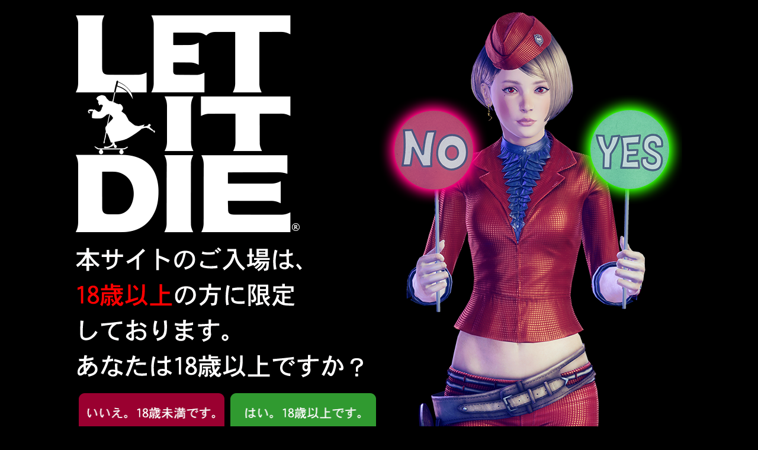

--- FILE ---
content_type: text/html; charset=UTF-8
request_url: https://letitdie.jp/member/patchnote/20180402.html
body_size: 18012
content:
<!doctype html>
<html>
<head prefix="og: http://ogp.me/ns# fb: http://ogp.me/ns/fb# website: http://ogp.me/ns/website#">
	<meta charset="utf-8"><!-- [meta] -->
	<meta http-equiv="X-UA-Compatible" content="IE=edge">
	<!-- Google Tag Manager -->
	<script>(function(w,d,s,l,i){w[l]=w[l]||[];w[l].push({'gtm.start':
			new Date().getTime(),event:'gtm.js'});var f=d.getElementsByTagName(s)[0],
			j=d.createElement(s),dl=l!='dataLayer'?'&l='+l:'';j.async=true;j.src=
				'https://www.googletagmanager.com/gtm.js?id='+i+dl;f.parentNode.insertBefore(j,f);
								})(window,document,'script','dataLayer','GTM-MTGJZ85');</script>
	<!-- End Google Tag Manager -->
	<meta name="description" content="パイセン 頂点（てっぺん）、目指しちゃって下さい。ガンホーとグラスホッパーがタッグを組んだPS4用サバイバルアクションゲーム『LET IT DIE（レット イット ダイ）』">
	<meta name="keywords" content="LET IT DIE,レット イット ダイ,レリダイ,ガンホー,グラスホッパー,GhM,GRASSHOPPER,PS4,SUDA51,AKIRA YAMAOKA,須田剛一,山岡晃">
	<meta name="viewport" content="width=device-width, initial-scale=1.0, user-scalable=no">
	<meta name="format-detection" content="telephone=no">
	<!-- /[meta] -->
	<!-- [og] -->
	<meta property="og:site_name" content="LET IT DIE｜レット イット ダイ">
	<meta property="og:description" content="パイセン 頂点（てっぺん）、目指しちゃって下さい。ガンホーとグラスホッパーがタッグを組んだPS4用サバイバルアクションゲーム『LET IT DIE（レット イット ダイ）』">
	<meta property="og:title" content="LET IT DIE｜レット イット ダイ">
	<meta property="og:image" content="https://letitdie.jp/img/keyvisual/og.jpg">
	<meta property="og:url" content="https://letitdie.jp/">
	<meta property="og:type" content="website">
	<!-- /[og] -->
	<!-- [twittercard] -->
	<meta name="twitter:card" content="summary_large_image" />
	<meta name="twitter:title" content="LET IT DIE｜レット イット ダイ" />
	<meta name="twitter:description" content="パイセン 頂点（てっぺん）、目指しちゃって下さい。ガンホーとグラスホッパーがタッグを組んだPS4用サバイバルアクションゲーム『LET IT DIE（レット イット ダイ）』" />
	<meta name="twitter:image" content="https://letitdie.jp/img/keyvisual/og.jpg">
	<meta name="twitter:url" content="https://letitdie.jp/member/">
	<!-- /[twittercard] -->

	<!-- IE8未満処理 -->
	<!--[if lt IE 9]>
<script type="text/javascript" src="/common/js/html5shiv.js"></script>
<script type="text/javascript" src="/common/js/css3-mediaqueries.js"></script>
<![endif]-->
	<link rel="apple-touch-icon-precomposed" href="https://letitdie.jp/webclip.png">

	<script src="https://ajax.googleapis.com/ajax/libs/jquery/2.2.4/jquery.min.js"></script>
	<script src="//letitdie.jp/common/js/prefixfree.min.js"></script>
	<script src="//letitdie.jp/member/common/js/topagetop.js"></script>

	<!-- [cookie] -->
	<script type="text/javascript" src="/common/age-verification/_javascript/jquery.cookie.js"></script>
<script type="text/javascript">
$(document).ready(function() {
var ua = navigator.userAgent;
	if(ua.indexOf('Googlebot') == -1){
			if( $.cookie('BRG')=="OK"){//�N�b�L�[����
		}else{
			location.href="/common/age-verification/index.html";
		}
	}
});
</script>

	<!-- /[cookie] -->
	<link href="//letitdie.jp/member/common/css/common.css" rel="stylesheet" type="text/css">
	<link href="//letitdie.jp/member/info/css/infostyle.css" rel="stylesheet" type="text/css">
	<link href="//letitdie.jp/member/patchnote/css/style.css" rel="stylesheet" type="text/css">
	<title>Ver.2.9.0.0./Ver.-1.36 ｜ LET IT DIE（レット イット ダイ）</title>
</head>
<body>
<!-- Google Tag Manager (noscript) -->
<noscript><iframe src="https://www.googletagmanager.com/ns.html?id=GTM-MTGJZ85" height="0" width="0" style="display:none;visibility:hidden"></iframe></noscript>
<!-- End Google Tag Manager (noscript) -->
<div class="background-hack_sp"></div>
<!-- [header] -->
	<header id="pHeader">
		<p class="lidLogo"><a href="/member/"><img src="/member/common/img/logo_s.png" alt="LET IT DIE（レット イット ダイ）"></a></p>
		<p class="lidLogo_sp"><a href="/member/"><img src="/member/common/img/logo_h.png" alt="LET IT DIE（レット イット ダイ）"></a></p>
	</header>
<!-- /[header] -->
<main>
<article>
<section class="wrap">
	<div class="lead">
		<div class="tittleBox"><h2>Ver.2.9.0.0./Ver.-1.36</h2></div>
		<p>4月2日(月)配信の更新データ（Ver.2.9.0.0./Ver.-1.36）における更新内容は、以下の通りです。</p>
		<!-- /lead --></div>
	<!-- /wrap --></section>
<!-- ------------------------------ -->

	<section class="wrap">
		<div class="paper">
			<h3>新規実装の内容</h3>
					<dl class="patchnoteList">
						
							<dt><p>・『400万DLスペシャルイベント』を開催</p></dt>
							<dd><p>くわしくは<a href="/member/event/201804/4million/">コチラ</a>をご覧ください。</p></dd>
							<dt><p>・『TDMバトルラッシュ シーズン3』を開始</p></dt>
							<dd><p>くわしくは<a href="/member/event/battlerush/">コチラ</a>をご覧ください。</p></dd>
							<dt><p>・『スプリング・エッグ・スクランブル』を開催</p></dt>
							<dd><p>くわしくは<a href="/member/event/201803/springevent/">コチラ</a>をご覧ください。</p></dd>
							<dt><p>・『第四段階 開発可能装備』を追加</p></dt>
							<dd><p>くわしくは<a href="/member/event/commodore/">コチラ</a>をご覧ください。</p></dd>
							<dt><p>・4 FORCEMENへの挑戦料金が1日1回無料に</p></dt>
							<dd><p>くわしくは<a href="/member/event/4forcemen/#priceOff">コチラ</a>をご覧ください。</p></dd>
					</dl>
				<h3>仕様に関する調整</h3>
					<dl class="patchnoteList">
						
							<dt><p>・自動販売機ヘル・ニアにおける『本日の限定商品』が10商品に</p></dt>
							<dd><p>ピックアップ対象が5商品から10商品となりました。</p></dd>
							<dt><p>・プレミアムデカール購入のラインナップ表示を追加</p></dt>
							<dd><p>木野子會舘における、各プレミアムデカール購入のラインナップが閲覧可能となりました。<br/>
これに伴い、こちらの運営サイト上における『デスメタル専用プレミアムデカール購入』『キルコイン専用プレミアムデカール購入』『デカールリスト』はなくなります。ご了承くださいませ。</p></dd>
							<dt><p>・『〇〇中毒』デカールの能力を変更</p></dt>
							<dd><p>すべての『〇〇中毒』デカールの攻撃力上昇効果を、『20%アップ』から『30%アップ』に変更しました。</p></dd>
							<dt><p>・遠征実行対象の制限</p></dt>
							<dd><p>同一の相手に対しては、1日1回しか遠征を実行できないようにしました。</p></dd>
							<dt><p>・ジャッカルズが地形によって正常に動作しなかった問題に対応</p></dt>
							
					</dl>
				
		</div>
	</section>

<!-- ------------------------------ -->
<section class="wrap">
	<div class="lead">
		<div class="tittleBox"><h2>バックナンバー</h2></div>
		<ul class="backNumber">
			<li><a href="/member/patchnote/20260105.html">2026年01月05日(Ver.4.14.0.0./Ver.-1.80)</a></li>
			<li><a href="/member/patchnote/20251127.html">2025年11月27日(Ver.4.13.0.0./Ver.-1.80)</a></li>
			<li><a href="/member/patchnote/20250929.html">2025年09月29日(Ver.4.12.0.0./Ver.-1.79)</a></li>
			<li><a href="/member/patchnote/20250828.html">2025年08月28日(Ver.4.11.0.1./Ver.-1.79)</a></li>
			<li><a href="/member/patchnote/20250731.html">2025年07月31日(Ver.4.11.0.0./Ver.-1.79)</a></li>
			<li><a href="/member/patchnote/20250630.html">2025年06月30日(Ver.4.10.0.0./Ver.-1.78)</a></li>
			<li><a href="/member/patchnote/20250529.html">2025年05月29日(Ver.4.9.0.0./Ver.-1.77)</a></li>
			<li><a href="/member/patchnote/20250331.html">2025年03月31日(Ver.4.8.0.0./Ver.-1.76)</a></li>
			<li><a href="/member/patchnote/20250106.html">2025年01月06日(Ver.4.7.0.0./Ver.-1.76)</a></li>
			<li><a href="/member/patchnote/20241128.html">2024年11月28日(Ver.4.6.0.0./Ver.-1.75)</a></li>
			<li><a href="/member/patchnote/20240930.html">2024年09月30日(Ver.4.5.0.0./Ver.-1.74)</a></li>
			<li><a href="/member/patchnote/20240725.html">2024年07月25日(Ver.4.4.1.0./Ver.-1.73)</a></li>
			<li><a href="/member/patchnote/20240624.html">2024年06月24日(Ver.4.4.0.0./Ver.-1.72)</a></li>
			<li><a href="/member/patchnote/20240530.html">2024年05月30日(Ver.4.3.0.0./Ver.-1.71)</a></li>
			<li><a href="/member/patchnote/20240325.html">2024年03月25日(Ver.4.2.0.0./Ver.-1.70)</a></li>
			<li><a href="/member/patchnote/20240115.html">2024年01月15日(Ver.4.1.0.0./Ver.-1.69)</a></li>
			<li><a href="/member/patchnote/20231130.html">2023年11月30日(Ver.4.0.0.0./Ver.-1.68)</a></li>
			<li><a href="/member/patchnote/20230925.html">2023年09月25日(Ver.3.45.0.0./Ver.-1.67)</a></li>
			<li><a href="/member/patchnote/20230626.html">2023年06月26日(Ver.3.44.0.0./Ver.-1.67)</a></li>
			<li><a href="/member/patchnote/20230327.html">2023年03月27日(Ver.3.43.0.0./Ver.-1.66)</a></li>
			<li><a href="/member/patchnote/20230309.html">2023年03月09日(Ver.3.42.0.0./Ver.-1.65)</a></li>
			<li><a href="/member/patchnote/20230116.html">2023年01月16日(Ver.3.41.0.0./Ver.-1.64)</a></li>
			<li><a href="/member/patchnote/20221124.html">2022年11月24日(Ver.3.40.0.0./Ver.-1.64)</a></li>
			<li><a href="/member/patchnote/20221027.html">2022年10月27日(Ver.3.39.0.0./Ver.-1.63)</a></li>
			<li><a href="/member/patchnote/20220926.html">2022年09月26日(Ver.3.38.0.0./Ver.-1.63)</a></li>
			<li><a href="/member/patchnote/20220627.html">2022年06月27日(Ver.3.37.0.0./Ver.-1.62)</a></li>
			<li><a href="/member/patchnote/20220609.html">2022年06月09日(Ver.3.36.0.1./Ver.-1.62)</a></li>
			<li><a href="/member/patchnote/20220519.html">2022年05月19日(Ver.3.36.0.0./Ver.-1.62)</a></li>
			<li><a href="/member/patchnote/20220328.html">2022年03月28日(Ver.3.35.0.0./Ver.-1.61)</a></li>
			<li><a href="/member/patchnote/20220117.html">2022年01月17日(Ver.3.34.0.0./Ver.-1.61)</a></li>
			<li><a href="/member/patchnote/20211125.html">2021年11月25日(Ver.3.33.0.0./Ver.-1.60)</a></li>
			<li><a href="/member/patchnote/20211028.html">2021年10月28日(Ver.3.32.0.0./Ver.-1.59)</a></li>
			<li><a href="/member/patchnote/20210927.html">2021年9月27日(Ver.3.31.0.0./Ver.-1.59)</a></li>
			<li><a href="/member/patchnote/20210628.html">2021年6月28日(Ver.3.30.0.0./Ver.-1.59)</a></li>
			<li><a href="/member/patchnote/20210329.html">2021年3月29日(Ver.3.29.0.0./Ver.-1.59)</a></li>
			<li><a href="/member/patchnote/20210104.html">2021年1月4日(Ver.3.28.0.0./Ver.-1.58)</a></li>
			<li><a href="/member/patchnote/20201126.html">2020年11月26日(Ver.3.27.0.0./Ver.-1.57)</a></li>
			<li><a href="/member/patchnote/20201029.html">2020年10月29日(Ver.3.26.0.0./Ver.-1.56)</a></li>
			<li><a href="/member/patchnote/20200928.html">2020年9月28日(Ver.3.25.0.0./Ver.-1.55)</a></li>
			<li><a href="/member/patchnote/20200629.html">2020年6月29日(Ver.3.24.0.0./Ver.-1.54)</a></li>
			<li><a href="/member/patchnote/20200528.html">2020年5月28日(Ver.3.23.0.0./Ver.-1.54)</a></li>
			<li><a href="/member/patchnote/20200430.html">2020年4月30日(Ver.3.22.0.0./Ver.-1.54)</a></li>
			<li><a href="/member/patchnote/20200330.html">2020年3月30日(Ver.3.21.0.0./Ver.-1.54)</a></li>
			<li><a href="/member/patchnote/20200227.html">2020年2月27日(Ver.3.20.0.0./Ver.-1.54)</a></li>
			<li><a href="/member/patchnote/20200130.html">2020年1月30日(Ver.3.19.0.0./Ver.-1.54)</a></li>
			<li><a href="/member/patchnote/20200106.html">2020年1月6日(Ver.3.18.0.0./Ver.-1.54)</a></li>
			<li><a href="/member/patchnote/20191128.html">2019年11月28日(Ver.3.17.0.0./Ver.-1.54)</a></li>
			<li><a href="/member/patchnote/20191031.html">2019年10月31日(Ver.3.16.0.0./Ver.-1.53)</a></li>
			<li><a href="/member/patchnote/20190930.html">2019年9月30日(Ver.3.15.0.0./Ver.-1.53)</a></li>
			<li><a href="/member/patchnote/20190829.html">2019年8月29日(Ver.3.14.0.0./Ver.-1.53)</a></li>
			<li><a href="/member/patchnote/20190801.html">2019年8月1日(Ver.3.13.0.0./Ver.-1.53)</a></li>
			<li><a href="/member/patchnote/20190701.html">2019年7月1日(Ver.3.12.0.0./Ver.-1.52)</a></li>
			<li><a href="/member/patchnote/20190530.html">2019年5月30日(Ver.3.11.0.0./Ver.-1.51)</a></li>
			<li><a href="/member/patchnote/20190425.html">2019年4月25日(Ver.3.10.0.0./Ver.-1.51)</a></li>
			<li><a href="/member/patchnote/20190401.html">2019年4月1日(Ver.3.9.0.0./Ver.-1.51)</a></li>
			<li><a href="/member/patchnote/20190228.html">2019年2月28日(Ver.3.8.0.0./Ver.-1.50)</a></li>
			<li><a href="/member/patchnote/20190131.html">2019年1月31日(Ver.3.7.0.0./Ver.-1.49)</a></li>
			<li><a href="/member/patchnote/20190107.html">2019年1月7日(Ver.3.6.0.0./Ver.-1.48)</a></li>
			<li><a href="/member/patchnote/20181129.html">2018年11月29日(Ver.3.5.0.0./Ver.-1.47）</a></li>
			<li><a href="/member/patchnote/20181101.html">2018年11月1日(Ver.3.4.0.0./Ver.-1.46）</a></li>
			<li><a href="/member/patchnote/20180924.html">2018年9月24日(Ver.3.3.0.0./Ver.-1.44）</a></li>
			<li><a href="/member/patchnote/20180830.html">2018年8月30日(Ver.3.2.0.0./Ver.-1.43）</a></li>
			<li><a href="/member/patchnote/20180726.html">2018年07月26日(Ver.3.1.0.0./Ver.-1.42）</a></li>
			<li><a href="/member/patchnote/20180702.html">2018年07月02日(Ver.3.0.0.0./Ver.-1.41）</a></li>
			<li><a href="/member/patchnote/20180531.html">2018年05月31日(Ver.2.11.0.0./Ver.-1.40）</a></li>
			<li><a href="/member/patchnote/20180426.html">2018年04月26日(Ver.2.10.0.0./Ver.-1.37）</a></li>
			<li><a href="/member/patchnote/20180402.html">2018年04月02日 (Ver.2.9.0.0./Ver.-1.36)</a></li>
			<li><a href="/member/patchnote/20180301/">2018年03月01日 (Ver.2.8.0.0./Ver.-1.34)</a></li>
			<li><a href="/member/patchnote/20180201/">2018年02月01日 (Ver.2.7.0.0./Ver.-1.33)</a></li>
			<li><a href="/member/patchnote/20180115/">2018年01月15日 (Ver.2.6.0.0./Ver.-1.31)</a></li>
			<li><a href="/member/patchnote/20171130/">2017年11月30日 (Ver.2.5.0.0./Ver.-1.29)</a></li>
			<li><a href="/member/patchnote/20171102/">2017年11月02日 (Ver.2.4.0.1./Ver.-1.25)</a></li>
			<li><a href="/member/patchnote/20171026/">2017年10月26日 (Ver.2.4.0.0./Ver.-1.25)</a></li>
			<li><a href="/member/patchnote/20170928/">2017年09月28日 (Ver.2.3.0.0./Ver.-1.22)</a></li>
			<li><a href="/member/patchnote/20170907/">2017年09月07日 (Ver.2.2.0.0./Ver.-1.20)</a></li>
			<li><a href="/member/patchnote/20170810/">2017年08月10日 (Ver.2.1.2.0./Ver.-1.19)</a></li>
			<li><a href="/member/patchnote/20170727/">2017年07月27日 (Ver.2.1.0.0./Ver.-1.17)</a></li>
			<li><a href="/member/patchnote/20170629_k27nh/">2017年06月29日 (Ver.2.0.0.0./Ver.-1.16)</a></li>
			<li><a href="/member/patchnote/20170608_kh24s/">2017年06月08日 (Ver.1.7.2.0./Ver.-1.15)</a></li>
			<li><a href="/member/patchnote/20170525_1tnpfl/">2017年05月25日 (Ver.1.7.0.0./Ver.-1.13)</a></li>
			<li><a href="/member/patchnote/20170511/">2017年05月11日 (Ver.1.6.2.0./Ver.-1.12)</a></li>
			<li><a href="/member/patchnote/20170427/">2017年04月27日 (Ver.1.6.0.0./Ver.-1.10)</a></li>
			<li><a href="/member/patchnote/20170413/">2017年04月13日 (Ver.1.5.1.0./Ver.-1.09)</a></li>
			<li><a href="/member/patchnote/20170330/">2017年03月30日 (Ver.1.5.0.0./Ver.-1.08)</a></li>
		</ul>
	<!-- /lead --></div>
<!-- /wrap --></section>
<!-- ------------------------------ -->
</article>
</main>
<!-- [footer] -->
	<footer>
		<p id="returnToSiteTop"><a href="/member/" class="eventReturnToSiteTop"><img src="/member/event/img/returntositetop.png"></a><a href="/member/" class="btn supportReturnToSiteTop">運営サイトTOPへ</a><a href="/member/" class="gachaReturnToSiteTop">運営サイトTOPへ</a></p>
		<div class="backColor">
		<ul class="ps4Con"><!--
			//--><li><a href="https://store.playstation.com/#!/ja-jp/%e3%82%b2%e3%83%bc%e3%83%a0/let-it-die%ef%bc%88%ef%bc%8b2-%e3%83%87%e3%82%b9%e3%83%a1%e3%82%bf%e3%83%ab%ef%bc%89/cid=JP0747-CUSA01803_00-APPLETITDIEJP000" target="_blank"><img src="/common/image/logoPs4.png"></a></li><!--
		//--></ul>
		<ul><!--
		//--><li><a href="http://www.gungho.co.jp/" target="_blank"><img src="/common/image/logoGungho.png" alt="GungHo"></a></li><!--
			//--><li><a href="//www.grasshopper.co.jp/" target="_blank"><img src="/common/image/logoGrass.png" alt="GRASSHOPPER"></a></li><!--
		//--></ul>
		<ul><!--
			//--><li><a href="//mobile.gungho.jp/reg/rules/lid.html" target="_blank">利用規約</a></li><!--
			//--><li><a href="//mobile.gungho.jp/reg/shikin/lid.html" target="_blank">資金決済法の対応</a></li><!--
			//--><li><a href="//mobile.gungho.jp/reg/trade/lid.html" target="_blank">特定商取引に関する法律に基づく表示</a></li><!--
			//--><li><a href="http://www.gungho.jp/policy/" target="_blank">プライバシー・ステートメント</a></li><!--
		//--></ul>
		<ul><!--
			//--><li><img src="/img/notice.png" class="sp_none img_con"><img src="/img/notice_sp.png" class="pc_none img_con"></li><!--
		//--></ul>
		<p class="copy">&copy; GungHo Online Entertainment, Inc. All Rights Reserved.</p>
		<p id="toPageTop"><a href="#"><img src="/common/image/backtotop.png" class="sp_none"><img src="/common/image/backtotop_sp.png" class="pc_none"></a></p>
		</div>
	</footer>
<!-- /[footer] -->
</body>
</html>

--- FILE ---
content_type: text/html; charset=UTF-8
request_url: https://letitdie.jp/common/age-verification/index.html
body_size: 2468
content:
<!doctype html>
<html>
<head prefix="og: http://ogp.me/ns# fb: http://ogp.me/ns/fb# website: http://ogp.me/ns/website#">
<meta charset="utf-8"><!-- Google Tag Manager -->
<script>(function(w,d,s,l,i){w[l]=w[l]||[];w[l].push({'gtm.start':
new Date().getTime(),event:'gtm.js'});var f=d.getElementsByTagName(s)[0],
j=d.createElement(s),dl=l!='dataLayer'?'&l='+l:'';j.async=true;j.src=
'https://www.googletagmanager.com/gtm.js?id='+i+dl;f.parentNode.insertBefore(j,f);
})(window,document,'script','dataLayer','GTM-MTGJZ85');</script>
<!-- End Google Tag Manager -->

<meta name="description" content="パイセン 頂点（てっぺん）、目指しちゃって下さい。ガンホーとグラスホッパーがタッグを組んだPS4用サバイバルアクションゲーム『LET IT DIE（レット イット ダイ）』">
<meta name="keywords" content="LET IT DIE,レット イット ダイ,ガンホー,グラスホッパー,GhM,GRASSHOPPER,PS4,SUDA51,AKIRA YAMAOKA,須田剛一,山岡晃">

<meta property="og:site_name" content="LET IT DIE｜レット イット ダイ">
<meta property="og:description" content="パイセン 頂点（てっぺん）、目指しちゃって下さい。ガンホーとグラスホッパーがタッグを組んだPS4用サバイバルアクションゲーム『LET IT DIE（レット イット ダイ）』">
<meta property="og:title" content="LET IT DIE｜レット イット ダイ">
<meta property="og:image" content="https://letitdie.jp/common/image/og.jpg">
<meta property="og:url" content="https://letitdie.jp/">
<meta property="og:type" content="website">

<meta name="viewport" content="width=device-width, initial-scale=1.0, user-scalable=no">
<meta name="format-detection" content="telephone=no">
<meta http-equiv="X-UA-Compatible" content="IE=edge">
<!-- IE8未満処理 -->
<!--[if lt IE 9]>
<script type="text/javascript" src="/common/js/html5shiv.js"></script>
<script type="text/javascript" src="/common/js/css3-mediaqueries.js"></script>
<![endif]-->
<link rel="apple-touch-icon-precomposed" href="/webclip.png">
<link rel="canonical" href="https://letitdie.jp/">

<script type="text/javascript" src="/common/js/jquery-1.7.1.min.js"></script>
<script type="text/javascript" src="/common/fancybox/jquery.fancybox.js"></script>
<script src="/js/landing.js"></script>

<link href="/common/fancybox/jquery.fancybox.css" rel="stylesheet">

<link href="/common/age-verification/_css/style.css" rel="stylesheet">
<script type="text/javascript" src="/common/age-verification/_javascript/jquery.cookie.js"></script>


<script type="text/javascript">
	var ret="/index.html";
$(document).ready(function() {
	var length=history.length;
	var ref = document.referrer;//どこから来たか
	re = new RegExp(location.hostname,"i");//現在のホスト取得

//alert("本番");

	if( $.cookie('BRG')=="OK"){//クッキーあり
		if(ref){//リファラ：あり
			if(ref.match(re)){//同一ホスト
				ret = document.referrer;//元へへ戻す

//alert("クッキー：あり／　リファラ：あり／　同一ホスト" + ret);
			}else{//別ホスト
				ret = /index.html';//トップページへ

//alert("クッキー：あり／　リファラ：あり／別ホスト" + ret);
			}
		}else{//リファラ：なし
			ret ='/index.html'

//alert("クッキー：あり／　リファラ：なし" + ret);
		}

		location.href = String(ret);

	}else{
		if(ref){//リファラ：あり
			ret = document.referrer;//元へへ戻す
		}else{//リファラ：なし
			ret ='/index.html'
		}

//alert("クッキー：なし／" + ret);
	}




 $('.answer-NO').hover(function () {//ボタンNO
		$('#char').attr('src', '/common/age-verification/_img/kiwako-no.png');$('#btnNO').attr('src', '/common/age-verification/_img/btn-no_on.png');
	}, function () { $('#char').attr('src', '/common/age-verification/_img/kiwako.png'); $('#btnNO').attr('src', '/common/age-verification/_img/btn-no.png');});
 $('.answer-YES').hover(function () {//ボタンYES
		$('#char').attr('src', '/common/age-verification/_img/kiwako-yes.png');$('#btnYES').attr('src', '/common/age-verification/_img/btn-yes_on.png');
	}, function () { $('#char').attr('src', '/common/age-verification/_img/kiwako.png'); $('#btnYES').attr('src', '/common/age-verification/_img/btn-yes.png');});

 $('.char-no').hover(function () {//キャラNO
		$('#char').attr('src', '/common/age-verification/_img/kiwako-no.png');
	}, function () { $('#char').attr('src', '/common/age-verification/_img/kiwako.png'); });

 $('.char-yes').hover(function () {//キャラYES
		$('#char').attr('src', '/common/age-verification/_img/kiwako-yes.png');
	}, function () { $('#char').attr('src', '/common/age-verification/_img/kiwako.png'); });

 $('.char-yes').click(function () {//キャラYES　クリック
		$.cookie('BRG', 'OK', { expires: 1 , path: "/", domain: "letitdie.jp"});
		location.href = String(ret);
//		location.href='/index.html';
	});
 $('#btnYES').click(function () {//ボタンYES　クリック
		$.cookie('BRG', 'OK', { expires: 1 , path: "/", domain: "letitdie.jp"});
		location.href = String(ret);
//		location.href='/index.html';
	});

});
</script>


<link href="https://fonts.googleapis.com/css?family=Arvo" rel="stylesheet">

<title>年齢認証 ｜ LET IT DIE（レット イット ダイ）</title>
</head>
<body><!-- Google Tag Manager (noscript) -->
<noscript><iframe src="https://www.googletagmanager.com/ns.html?id=GTM-MTGJZ85"
height="0" width="0" style="display:none;visibility:hidden"></iframe></noscript>
<!-- End Google Tag Manager (noscript) -->
<main>
<div id="aeg-area" class="clearfix">
	<div class="left-area">
		<p class="logo"><img src="/common/age-verification/_img/lid_logo_white.png"></p>
		<p class="msg"><img src="/common/age-verification/_img/attention-tect.png"></p>
		<ul class="answer clearfix">
				<li class="answer-NO"><a href="http://www.gungho.co.jp/" target="_blank" title="NO"><img id="btnNO" src="/common/age-verification/_img/btn-no.png" alt="NO"></a></li>
				<li><a href="javascript:void(0);" class="answer-YES" title="YES"><img id="btnYES" src="/common/age-verification/_img/btn-yes.png" alt="YES"></a></li>
		</ul>
		<div class="clearfix">
			<p class="cerdZ"><img src="/common/age-verification/_img/ceroz.png"></p>
			<p class="cerdZtext">このゲームは、18歳以上のみ対象の商品となっております。18歳未満の方には販売いたしませんので、あらかじめご了承ください。</p>
		</div>
	</div>
	<div class="right-area char-area">
		<p class="char-main"><img id="char" src="/common/age-verification/_img/kiwako.png"></p>
		<a href="javascript:void(0);" class="char-yes" title="YES"></a>
		<a href="http://www.gungho.co.jp/" target="_blank" class="char-no" title="NO"></a>
	</div>
</div>


	<footer>
		<ul class="clearfix"><!--
			//--><li><a href="http://www.gungho.co.jp/" target="_blank"><img src="/common/image/logoGungho.png" alt="GungHo"></a></li><!--
			//--><li><a href="//www.grasshopper.co.jp/" target="_blank"><img src="/common/image/logoGrass.png" alt="GRASSHOPPER"></a></li><!--
			//--><li><img src="/common/image/logoPs4.png" alt="PS4"></li><!--
		//--></ul>
		<p class="notice"><img src="/img/notice.png"></p>
		<p class="notice-sp"><img src="/img/notice_sp.png"></p>
		<p class="copy">&copy; GungHo Online Entertainment, Inc. All Rights Reserved.</p>
	</footer>

</main>


</body>
</html>

--- FILE ---
content_type: text/css
request_url: https://letitdie.jp/member/common/css/common.css
body_size: 1381
content:
/*
#####################################
reset
#####################################
*/
*{margin:0;padding:0;}
html{overflow-y: scroll;font-size:16px;}
body,html,div,dl,dt,dd,ul,ol,li,h1,h2,h3,h4,h5,h6,pre,form,fieldset,input,textarea,p,blockquote,th,td{margin:0;padding:0;}
address,caption,cite,code,dfn,em,th,var{font-style:normal;font-weight:normal;}
/*table{border-collapse:collapse;border-spacing:0;}*/
q:before,q:after{content:'';}
object,embed{vertical-align:top;}
hr,legend{display:none;border:none;}
abbr,acronym,fieldset{border:0;}
tr,th,td,caption{vertical-align:top;font-style:normal;font-weight:normal;text-align:left;}
ol,ul{list-style:none;}
h1,h2,h3,h4,h5,h6{font-style:normal;font-weight:normal;font-size: 100%;}
img{border:0;font-size:0;line-height:0;vertical-align:bottom;}
a {text-decoration: none;}
section,div,dl,dt,dd,h1,h2,h3,h4,h5,h6,ul,li,ol,table,th,td,img,p,header {box-sizing: border-box;}
/*
#####################################
basics
PC1024↑SP1023↓
noflot736↓
miniimg414↓
#####################################
*/

/* body ALL_background*/
body{font-family:'Lucida Grande','Hiragino Kaku Gothic ProN',Meiryo,sans-serif;background:  #000000;line-height:1.2em;}

main{display:block; width: 100%; margin:0 auto;}
footer{display:block; width: 100%; margin:0 auto; }

.wrap {width: 100%;max-width: 900px;  margin: 0 auto 1em;}
.wrap:after {content: ".";display: block;height: 0;clear: both;visibility: hidden;}
.img_con { width: 100%; max-width: 900px; margin:0 auto;}
@media screen and (max-width:414px){
.wrap {padding: 5px;}
}


.fading {border: none;text-decoration: none;}
.fading:hover {opacity: 0.7;filter: alpha(opacity=70);}

@media screen and (min-width:1024px){
#pHeader { position: absolute; width: 100%; top: 0px; background-color: rgba(0, 0, 0, 0.6); z-index: 200;}
#pHeader nav ul{ width: 70%; margin: 0 auto; text-align: center; }
#pHeader nav ul li{display: inline-block; margin: 0.5em 1em; font-size: 1.2rem;}
#pHeader nav ul a:link{color: #fff;}
#pHeader nav ul a:visited{color: #fff;}
#pHeader nav ul a:hover{color: #90ff00;}
#pHeader nav ul a:active{color: #90ff00;}
#pHeader .lidLogo {display: block;position: absolute; width: 120px; top: 0;left: 10px; border-bottom-left-radius: 5px; border-bottom-right-radius:5px; text-decoration: none; background: #000;}
#pHeader .lidLogo img{ width: 100px; margin: 10px;}
#pHeader .lidLogo_sp{ display: none;}
}
@media screen and (max-width:1023px){
#pHeader { display: block; width: 100%; margin: 0 auto;  background-color: #000; padding: 0.5em;}
#pHeader .lidLogo_sp img{width:50%; max-width: 200px;}
#pHeader .lidLogo{ display: none;}
#pHeader nav ul{float: right; width: 70%; margin: 0 auto; text-align: center; }
#pHeader nav ul li{ margin:0.5em; font-size: 1.0rem;}
#pHeader nav ul:after{content: ".";display: block;height: 0;clear: both;visibility: hidden;}
.drawer-menu ul a:link{color: #fff;}
.drawer-menu ul a:visited{color: #fff;}
.drawer-menu ul a:hover{color: #90ff00;}
.drawer-menu ul a:active{color: #90ff00;}
}

@media screen and (max-width:736px){
#pHeader nav ul{ width:100%; margin: 0 auto; text-align: center; }
#pHeader nav ul li{ font-size: 0.8rem;}
}

footer{width: 100%; margin: 0 auto; text-align: center; color: #FFFFFF;}
footer .backColor{ background-color: rgba(0, 0, 0, 0.6);}
footer ul li {display: inline-block; margin:0.5em 1.5em;}
footer p:last-child { margin: 0 0 7em 0; font-size: 0.8em; text-align: center; }
footer a:link{color: #fff;}
footer a:visited{color: #fff;}
footer a:hover{color: #90ff00;}
footer a:active{color: #90ff00;}

.ps4Con{ width: 100%; background-color: rgba(0, 0, 0, 0.6); border-top: #575757 solid 1px; border-bottom:#575757 solid 1px;padding: 0.5em; margin-bottom: 1em;}
.ps4Con img{ width: 100%; max-width: 150px;}
.sp_btn{margin: 2em auto;}
.copy{margin: 0 auto; padding:0.5em 1em 2em ; font-size: 80%; line-height: 1.2em;}

@media screen and (min-width:415px){
#toPageTop{position:fixed;bottom:10px;right:10px;font-size:77%;}
#toPageTop a{background:#000;text-decoration:none;color:#fff;width:100px;padding:5px;text-align:center;display:block;border-radius:5px;}
#toPageTop img{width: 100%;}
#toPageTop a:hover {text-decoration:none;background:#999;}
.pc_none{display: none;}
}

@media screen and (max-width:414px){
#toPageTop{position:fixed;bottom:10px;right:10px;font-size:77%;}
#toPageTop a{background:#000;text-decoration:none;color:#fff;width:30px;padding:5px;text-align:center;display:block;border-radius:5px;}
#toPageTop img{width: 100%;}
#toPageTop a:hover {text-decoration:none;background:#999;}
.sp_none{display: none;}
.img_box{width: 100%;  margin: 0 auto;}
footer {font-size: 0.8rem;}
}

.small{font-size: 0.8rem;}
.redBigText{ font-size: 1.1rem; color: #FF0004;}
.nowrap {white-space: nowrap;}

--- FILE ---
content_type: text/css
request_url: https://letitdie.jp/member/info/css/infostyle.css
body_size: 1608
content:
@charset "utf-8";
/* ========================================
2018.04.26 CMS 告知
======================================== */

/* Body
---------------------------------------- */
body, html{height: 100%;}
body{background-color: #eeefea;}
body:before {background:url(/member/event/img/event_back.png) no-repeat left top;background-size: 100% auto;display: block;position: fixed;top: 0;left: 0;width: 100%;height: 100%;content: ""; z-index: -1;}

@media screen and (min-width:415px){
	.background-hack_sp{display: none;}
}

@media screen and (max-width:414px){
	body:before {display: none;}
	.background-hack_sp{z-index:-50;background-image: url(/member/event/img/event_back_sp.png);background-position:left top; background-size: cover; position:  fixed;top:0;left: 0;right: 0;bottom : 0;}
}

/* Title Img Area
---------------------------------------- */
.topImg {
	width: 100%;
	max-width: 528px;
	margin: 1em auto;
}
.topImg img {
	width: 100%;
}

/* Lead Area
---------------------------------------- */
.lead {
	margin: 1em auto;
	color: #000;
	background-color: #fcff78;
	border-radius: 10px;
	box-shadow: 0 0 0 2px #0078c1, 0 0 0 6px #fcff78, 5px 5px 5px rgba(0, 0, 0, 0.4);
}
.tittleBox {
	width: 100%;
	min-height: 70px;
	margin: 0 auto;
	background: url(/member/event/img/news-letter-header.png) no-repeat top center;
	background-size: cover;
	padding: 2em 0 2em 0;
}
.lead h2 {
	width: 100%;
	font-size: 1.4rem;
	font-weight: bold;
	color: #fff;
	text-align: center;
	line-height: 1.5rem;
}
.lead p {
	margin: 1em auto;
	padding: 0 1em 1em;
}
.lead .date {
	display: block;
	padding: 0.5em 1em;
	font-size: 1.1rem;
	font-weight: bold;
	color: #BE02AA;
	box-sizing: border-box;
}
.lead .maintenanceNotice {
	display: block;
	padding: 0.5em 1em;
	font-size: 0.8rem;
	font-weight: bold;
	color: #000;
	box-sizing: border-box;
}
.lead a.normal:link,.lead a.normal:visited {color: #CF0003;}
.lead a.normal:hover,.lead a.normal:active {color: #CF0003;text-decoration: underline;}

@media screen and (max-width:550px){.tittleBox{ padding: 1.2em 0 0 0;}}

/* Headline
---------------------------------------- */
.paper h2 {
	margin: 0 auto 0.5em;
	padding: 0.5em 1em;
	background: #CC006C;
	font-weight: bold;
	font-size: 1.2rem;
	color: #fff;
}
.paper h3 {
	margin: .5rem 0 1rem;
	padding: .5rem;
	border-left: 5px #66b8c7 solid;
	font-weight: bold;
	font-size: 1.2rem;
	color: #2fa3c9;
}
.paper h4 {
	padding: 8px;
	background: #66b8c7;
	border-left: 5px #97e3fd solid;
	border-bottom: 1px #97e3fd solid;
	font-weight: bold;
	color: #fff;
}

.paper h5 {
	margin-top: 1em;
	margin-bottom: 1em;
	padding: 8px;
	border-left: 5px #66b8c7 solid;
	font-weight: bold;
	font-size: 1.2rem;
	color: #2fa3c9;
}

/* Content
---------------------------------------- */
.paper {
	padding: 1em;
	border-radius: 10px;
	background: #eeefea url(/member/event/img/grid13.png) repeat center top;
	box-shadow: 5px 5px 5px rgba(0, 0, 0, 0.4);
}
.paper p {
	color: #2fa3c9;
	font-weight: bold;
	line-height: 1.5em;
}

/* Images
---------------------------------------- */
.screenShots {
	width: 95%;
	margin: 0 auto;
	text-align: center;
	display: flex;
	justify-content: space-around;
}
.screenShots > li {
	padding: .5rem;
}
.screenShots > li img{width: 100%;}

@media screen and (max-width:549px){
	.screenShots {width: 100%;flex-direction: column;}
}

/* Table
---------------------------------------- */
.wrap .paper table{
	min-width: 90%;
	margin: .5rem auto 1rem;
	border-collapse:collapse;
	line-height: 1.1;
	background: rgba(255, 255, 255, 0.3);
}

.wrap .paper table th ,
.wrap .paper table td {
	padding: 0.5rem;
	border: 1px #66b8c7 solid;
}

.wrap .paper table th{
	background: #2fa3c9;
	font-weight: bold;
	color:#fff;
}

/* 注意事項
---------------------------------------- */
.notice {
	width: 100%;
	margin: 1em 0;
	padding: 0 1em 1em 2em;
	text-indent: -1em;
	font-size: .9rem;
	color: #000;
}

.notice li:before {
	content: '※';
}

/* TOPへ戻る
---------------------------------------- */
.supportReturnToSiteTop,
.gachaReturnToSiteTop {
	display: none;
}

#returnToSiteTop {
	width: 100%;
	margin: 0 auto 1em;
}

/* ========================================
動画埋め込み用
======================================== */
.movie-wrap {position: relative;padding-bottom: 56.25%;}
.movie-wrap iframe{position: absolute;top: 0;left: 0;width: 100%;height: 100%;}

/* ========================================
CMS PS Store用
======================================== */
.goodsBox {margin: .5rem auto 1rem;}

@media screen and (min-width:550px){
	.goodsBox .column {
		display: flex;
		justify-content: space-between;
		width: 90%;
		margin: .5rem auto;
	}
}
.goodsBox .goodsImg {width: 50%;}
.goodsBox .goodsImg img {width: 100%;}
.goodsBox .goodsDetails {
	width: 50%;
	padding-top: 1rem;
	text-align: center;
}
.goodsBox .goodsDetails .goodsName,
.goodsBox .goodsDetails .goodsPrice{
	font-size: 1.3rem;
	color:#000 !important;
}
.goodsBox .goodsDetails .goodsText{margin-top: 1rem;}

@media screen and (max-width:549px){
	.goodsBox .column {flex-direction:column !important;}
	.goodsBox .goodsImg {width: 100%;}
	.goodsBox .goodsDetails {width: 100%;}
}
/* PS Storeボタン */
.psStoreBtn {
	display: block;
	min-width: 70%;
	max-width: 200px;
	background-color: #0068bf;
	padding: 0.5em;
	color: #fff;
	text-shadow: 0px -1px 0px rgba(0, 0, 0, 0.26);
	text-decoration: none;
	vertical-align: middle;
	text-align: center;
	margin: 0 auto;
	border-radius: 10px;
	box-sizing: border-box;
	margin-top: 3em;
}

.psStoreBtn:hover {
	background: #00a2ff;
	color: #fff;
}

.psStoreBtn:active {
	background: #00a2ff;
	color: #fff;
}

@media screen and (max-width:414px){
	.psStoreBtn {width: 90%;margin-top: 0.5em;}
}
@media screen and (max-width:320px){
	.psStoreBtn {font-size: 0.8rem;padding: 2px;border-radius: 3px;}
}

--- FILE ---
content_type: text/css
request_url: https://letitdie.jp/member/patchnote/css/style.css
body_size: 476
content:
@charset "utf-8";
/* ========================================

2018.04.19 CMS PatchNote

======================================== */
/* 
---------------------------------------- */
.patchnoteList {margin-bottom:1rem;}
.patchnoteList dt:not(:first-child){margin-top: .5rem;}
.patchnoteList dd{padding-left:1em;}
.patchnoteList a:link,.patchnoteList a:visited{color:#FF0004;}

.backNumber{margin: 1em auto; padding:0 1em 1em 2em;text-indent:-1em; color:#CF0003; font-weight: bold;}
.backNumber li a{color:#CF0003;}
.backNumber li{padding: 3px;}
.backNumber li:before {content: '▼'; color: #CF0003;}

--- FILE ---
content_type: text/css
request_url: https://letitdie.jp/common/age-verification/_css/style.css
body_size: 1223
content:
/*
#####################################
reset
#####################################
*/
*{margin:0;padding:0;}
html{overflow-y: scroll;}
body,div,dl,dt,dd,ul,ol,li,h1,h2,h3,h4,h5,h6,pre,form,fieldset,input,textarea,p,blockquote,th,td{margin:0;padding:0;}
address,caption,cite,code,dfn,em,th,var{font-style:normal;font-weight:normal;}
/*table{border-collapse:collapse;border-spacing:0;}*/
q:before,q:after{content:'';}
object,embed{vertical-align:top;}
hr,legend{display:none;border:none;}
abbr,acronym,fieldset{border:0;}
tr,th,td,caption{vertical-align:top;font-style:normal;font-weight:normal;text-align:left;}
ol,ul{list-style:none;}
h1,h2,h3,h4,h5,h6{font-style:normal;font-weight:normal;font-size: 100%;}
img{border:0;font-size:0;line-height:0;vertical-align:bottom;}
a {text-decoration: none;}


/*
#####################################
contents
PC1024↑SP1023↓
noflot736↓
miniimg414↓
#####################################
*/

/* body ALL_background*/
body{font-family:'Lucida Grande','Hiragino Kaku Gothic ProN',Meiryo,sans-serif;background: #000000;font-size:16px;line-height:1.5em; color: #fff; line-height: 1.5em; zoom: 1;position: relative;}
img{width:100%}

.clearfix:after { display:block; clear:both; height:0px; visibility:hidden;content:".";}
.clearfix {	min-height: 1px; /*IE6、7対策*/}
main{width: 100%; height:1080px;}
.main-leftCover{width: 100%; height:1080px; background: url(/common/age-verification/_img/leftCover.png) repeat-y top left;/*border: solid 10px #0000ff;*/}
.main-rightCover{width: 100%; height:1080px; background: url(/common/age-verification/_img/rightCover.png) repeat-y top right;/*border: solid 10px #0000ff;*/}
#aeg-area{ display:block; margin:0 auto; max-width:1024px;}
.left-area,.right-area{width:50%;max-width:512px;float:left;}
.left-area .logo{max-width:378px; margin-top:5%;}
.left-area .msg{max-width:485px; margin-top:5%;}
.left-area ul.answer{max-width:512px; margin:5% 0 10%;}
.left-area ul.answer li{float:left; width:48%; padding:0 1%;}
.left-area ul.answer li img{width:100%;}
.right-area{max-width:512px;}
.char-area{position:relative;}
.char-area .char-main{position:absolute;top:0;left:0;}
.char-area .char-yes{position:absolute;top:0;right:0; padding:30% 15%; margin-top:10%; margin-right:2%; background:url('/common/age-verification/_img/transparent.png') 0 0 no-repeat;background-size: contain;/*border: solid 1px #0000ff;*/}
.char-area .char-no {position:absolute;top:0;left:0; padding:30% 15%; margin-top:10%; margin-left:3%; background:url('/common/age-verification/_img/transparent.png') 0 0 no-repeat;background-size: contain;}
.cerdZ {width:15%;margin-right:2%;max-width:61px;float:left;}
.cerdZtext {width:83%;float:right;}

footer{width:100%;display:block;}
footer ul{padding:1% 0; margin:0 auto;}
footer li{float:left;padding:0% 1%;}
footer li img{max-width: 100%;}
footer .copy{width:100%;}
footer .notice{width:100%;max-width:636px;}
footer .notice-sp{display:none;}

@media screen and (min-width:1024px){
	footer{width:1024px;margin:0 auto;}
}
@media screen and (max-width:1023px){
	#aeg-area{ display:block; padding:0 10px;line-height:1.2em;}
footer .notice{display:none;}
footer .notice-sp{display:block;width:100%;max-width:399px; margin: 0 auto;padding: 2em 5px 1em;}
footer .copy{width:100%; text-align: center;}
}
@media screen and (max-width:736px){
body{font-size:12px;}
.cerdZtext {width:83%;float:right;}
footer li img{max-width: 80%;}
}

@media screen and (max-width:414px){
body{font-size:10px;line-height:1.1em;}
main{ height:auto;}
footer ul{ margin:0 auto; text-align: center;}
footer li{width: 25%; box-sizing: border-box; height: 60px;}
footer li:nth-child(3){width: 50%; box-sizing: border-box; padding-top: 20px;}
}



--- FILE ---
content_type: application/javascript
request_url: https://letitdie.jp/member/common/js/topagetop.js
body_size: 274
content:
// JavaScript Document
$(function() {
	var topBtn = $('#toPageTop');
	topBtn.hide();
	/*--  topスクロール--*/
	topBtn.click(function() {
		$('body,html').animate({
			scrollTop: 0 }, 300);
				return false;
	});
	/*--  topボタン表示or非表示調整--*/
	$(window).scroll(function() {
		if ($(this).scrollTop() > 200) {
			topBtn.fadeIn();
		} else {
			topBtn.fadeOut();
		}
	});
});

--- FILE ---
content_type: application/javascript
request_url: https://letitdie.jp/js/landing.js
body_size: 564
content:
/*Scroll to page top*/
var $ua = navigator.userAgent;//
$(function() {
	/*--userAgent �o���킯--*/
	if($ua.indexOf('iPhone') > 0 || $ua.indexOf('iPad') > 0 || $ua.indexOf('iPod') > 0 || $ua.indexOf('Android') > 0 || $ua.indexOf('BlackBerry') > 0 || $ua.indexOf('windows Phone') > 0 || $ua.indexOf('NOKIA') > 0 || /Mobile.*Firefox/.test($ua)){
		$('.movie_box_sp').show();
		$('#mainVisual_sp').show();
		$('.background-hack_sp').show();
		$('.celebrityComment_sp').show();
	} else {
		$('.movie_box').show();
		$('#mainVisual').show();
		$('.background-hack').show();
		$('.celebrityComment').show();
	}
});

$(function() {
	var topBtn = $('#toPageTop');
	topBtn.hide();
	/*--  top�X�N���[��--*/
	topBtn.click(function() {
		$('body,html').animate({
			scrollTop: 0 }, 300);
				return false;
	});
	/*--  top�{�^���\��or��\������--*/
	$(window).scroll(function() {
		if ($(this).scrollTop() > 200) {
			topBtn.fadeIn();
		} else {
			topBtn.fadeOut();
		}
	});
});

$(function() {
	/*--  �o�i�[�\��or��\������--*/
	var preBtn = $('#preorderbtn');
	$(window).scroll(function() {
		if ($(this).scrollTop() > 100) {
			preBtn.fadeOut();
		} else {
			preBtn.fadeIn();
		}
	});
});

$(function() {
	/*-- fancybox �p�����[�^�[ --*/
	$(".fancybox").fancybox({
		autoSize: false,
		width: '100%',
		height: '100%',
		margin:10,
		openEffect : 'elastic',
		openSpeed  : 400,
		closeEffect : 'elastic',
		closeSpeed  : 300,
		helpers : {
			overlay : {
				css : {	'background' : 'rgba(0,0,0,0.6)'	}
			}
		}
	});

});
